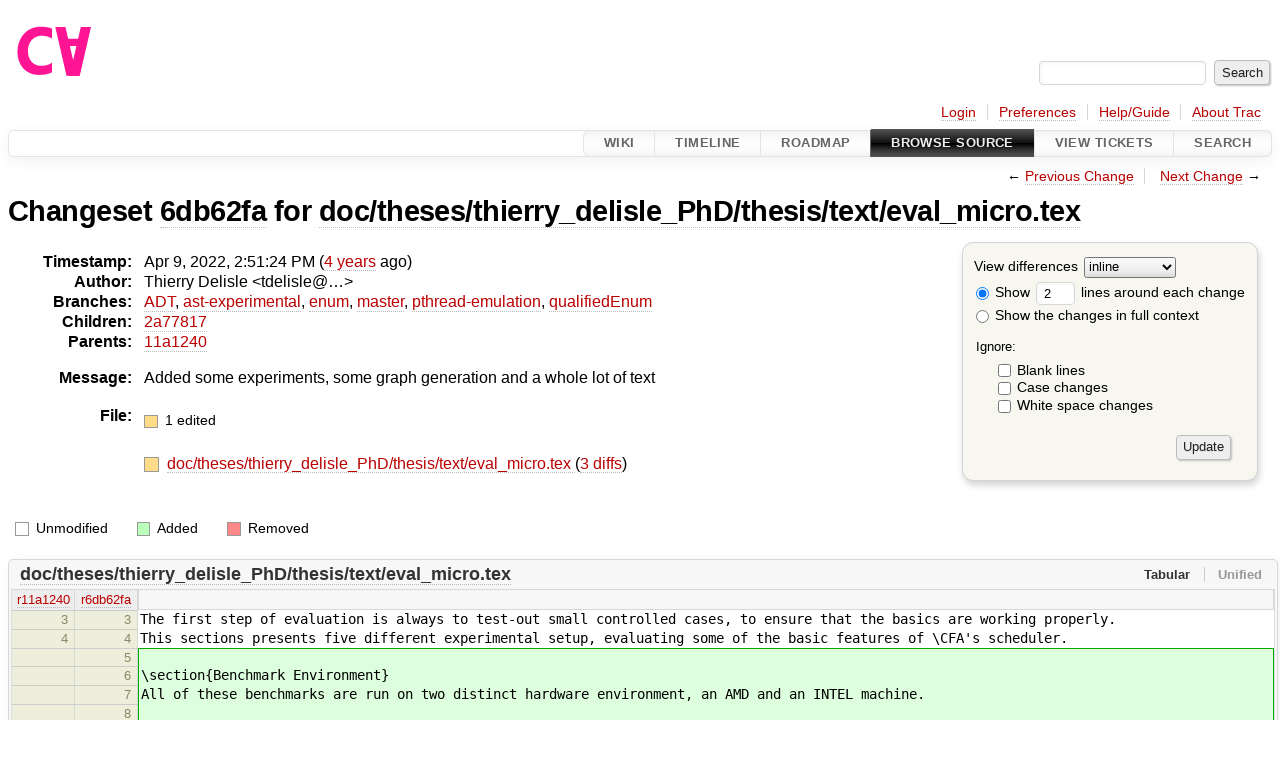

--- FILE ---
content_type: text/html;charset=utf-8
request_url: https://cforall.uwaterloo.ca/trac/changeset/6db62fa923a5020e8836fd5a8482ea392a42ebc9/doc/theses/thierry_delisle_PhD/thesis/text/eval_micro.tex
body_size: 5962
content:


<!DOCTYPE html>
<html lang="en-US">   <head>
    <!-- # block head (placeholder in theme.html) -->
        <!-- # block head (content inherited from layout.html) -->
    <title>
    Changeset 6db62fa for doc/theses/thierry_delisle_PhD/thesis/text/eval_micro.tex
        – Cforall

    </title>

    <meta http-equiv="Content-Type" content="text/html; charset=UTF-8" />
    <meta http-equiv="X-UA-Compatible" content="IE=edge" />
    <!--[if IE]><script>
        if (/^#__msie303:/.test(window.location.hash))
        window.location.replace(window.location.hash.replace(/^#__msie303:/, '#'));
        </script><![endif]-->

    <link rel="start"  href="/trac/wiki" />
    <link rel="search"  href="/trac/search" />
    <link rel="help"  href="/trac/wiki/TracGuide" />
    <link rel="stylesheet"  href="/trac/chrome/common/css/trac.css" type="text/css" />
    <link rel="stylesheet"  href="/trac/chrome/common/css/changeset.css" type="text/css" />
    <link rel="stylesheet"  href="/trac/chrome/common/css/diff.css" type="text/css" />
    <link rel="stylesheet"  href="/trac/chrome/common/css/code.css" type="text/css" />
    <link rel="icon"  href="/trac/chrome/common/trac.ico" type="image/x-icon" />
    <link rel="prev"  href="/trac/changeset/729c991d035ba957fa9ab544647fc563407bd5cf/doc/theses/thierry_delisle_PhD/thesis/text/eval_micro.tex" title="Changeset 729c991 for doc/theses/thierry_delisle_PhD/thesis/text/eval_micro.tex" />
    <link rel="next"  href="/trac/changeset/2a77817e25131a0403de85f1bf87cc0ef91d72a3/doc/theses/thierry_delisle_PhD/thesis/text/eval_micro.tex" title="Changeset 2a77817 for doc/theses/thierry_delisle_PhD/thesis/text/eval_micro.tex" />
    <link rel="alternate"  class="diff" href="?format=diff&amp;new=6db62fa923a5020e8836fd5a8482ea392a42ebc9" title="Unified Diff" type="text/plain" />
    <link rel="alternate"  class="zip" href="?format=zip&amp;new=6db62fa923a5020e8836fd5a8482ea392a42ebc9" title="Zip Archive" type="application/zip" />
    <noscript>
      <style>
        .trac-noscript { display: none !important }
      </style>     </noscript>
    <link type="application/opensearchdescription+xml" rel="search"
          href="/trac/search/opensearch"
          title="Search Cforall"/>
    <script src="/trac/chrome/common/js/jquery.js"></script>
    <script src="/trac/chrome/common/js/babel.js"></script>
    <script src="/trac/chrome/common/js/trac.js"></script>
    <script src="/trac/chrome/common/js/search.js"></script>
    <script src="/trac/chrome/common/js/folding.js"></script>
    <script src="/trac/chrome/common/js/diff.js"></script>
    <script>
      jQuery(function($) {
        $(".trac-autofocus").focus();
        $(".trac-target-new").attr("target", "_blank");
        if ($.ui) { /* is jquery-ui added? */
          $(".trac-datepicker:not([readonly])")
            .prop("autocomplete", "off").datepicker();
          // Input current date when today is pressed.
          var _goToToday = $.datepicker._gotoToday;
          $.datepicker._gotoToday = function(id) {
            _goToToday.call(this, id);
            this._selectDate(id)
          };
          $(".trac-datetimepicker:not([readonly])")
            .prop("autocomplete", "off").datetimepicker();
        }
        $(".trac-disable").disableSubmit(".trac-disable-determinant");
        setTimeout(function() { $(".trac-scroll").scrollToTop() }, 1);
        $(".trac-disable-on-submit").disableOnSubmit();
      });
    </script>
    <!--   # include 'site_head.html' (layout.html) -->
    <!--   end of site_head.html -->
    <!-- # endblock head (content inherited from layout.html) -->


    <script>
      jQuery(function($) {
        $(".trac-toggledeleted").show().click(function() {
                  $(this).siblings().find(".trac-deleted").toggle();
                  return false;
        }).click();
        $("#content").find("li.entry h2 a").parent()
          .addAnchor(_("Link to this diff"));
      });
    </script>
    <!-- # endblock head (placeholder in theme.html) -->
  </head> 
  <body>
    <!-- # block body (content inherited from theme.html) -->
    <!--   # include 'site_header.html' (theme.html) -->
    <!--   end of site_header.html -->

    <div id="banner">
      <div id="header">
        <a id="logo"
           href="/">
          <img  alt="Cforall" src="/trac/chrome/site/logo.svg" /></a>


      </div>
      <form id="search" action="/trac/search" method="get">
        <div>
          <label for="proj-search">Search:</label>
          <input type="text" id="proj-search" name="q" size="18"
                  value="" />
          <input type="submit" value="Search" />
        </div>
      </form>
          <div id="metanav" class="nav">
      <ul><li  class="first"><a href="/trac/login">Login</a></li><li ><a href="/trac/prefs">Preferences</a></li><li ><a href="/trac/wiki/TracGuide">Help/Guide</a></li><li  class="last"><a href="/trac/about">About Trac</a></li></ul>
    </div>

    </div>
        <div id="mainnav" class="nav">
      <ul><li  class="first"><a href="/trac/wiki">Wiki</a></li><li ><a href="/trac/timeline">Timeline</a></li><li ><a href="/trac/roadmap">Roadmap</a></li><li  class="active"><a href="/trac/browser">Browse Source</a></li><li ><a href="/trac/report">View Tickets</a></li><li  class="last"><a href="/trac/search">Search</a></li></ul>
    </div>


    <div id="main"
         >
      <div id="ctxtnav" class="nav">
        <h2>Context Navigation</h2>
        <ul>
          <li  class="first"><span>&larr; <a class="prev" href="/trac/changeset/729c991d035ba957fa9ab544647fc563407bd5cf/doc/theses/thierry_delisle_PhD/thesis/text/eval_micro.tex" title="Changeset 729c991 for doc/theses/thierry_delisle_PhD/thesis/text/eval_micro.tex">Previous Change</a></span></li>
          <li  class="last"><span><a class="next" href="/trac/changeset/2a77817e25131a0403de85f1bf87cc0ef91d72a3/doc/theses/thierry_delisle_PhD/thesis/text/eval_micro.tex" title="Changeset 2a77817 for doc/theses/thierry_delisle_PhD/thesis/text/eval_micro.tex">Next Change</a> &rarr;</span></li>
        </ul>
        <hr />
      </div>

      

      

      <!-- # block content (placeholder in theme.html) -->
<div id="content" class="changeset">
  <div id="title">
    <h1>
Changeset     <a title="Show full changeset"
       href="/trac/changeset/6db62fa923a5020e8836fd5a8482ea392a42ebc9">6db62fa</a>
 for     <a title="Show entry in browser"
       href="/trac/browser/doc/theses/thierry_delisle_PhD/thesis/text/eval_micro.tex?rev=6db62fa923a5020e8836fd5a8482ea392a42ebc9"
       >doc/theses/thierry_delisle_PhD/thesis/text/eval_micro.tex</a>
    </h1>
  </div>
  <form id="prefs" action="/trac/changeset/6db62fa923a5020e8836fd5a8482ea392a42ebc9/doc/theses/thierry_delisle_PhD/thesis/text/eval_micro.tex">
    <div>

<label for="style">View differences</label>
<select id="style" name="style">
  <option  selected="selected"
          value="inline">inline</option>
  <option 
          value="sidebyside">side by side</option>
</select>
<div class="field">
<label>  <input type="radio" name="contextall" value="0"
          checked="checked"/>
 Show</label> <label>  <input type="text" name="contextlines" id="contextlines" size="2"
         maxlength="3"
         value="2"/>
 lines around each change</label>  <br/>
  <label><input type="radio" name="contextall" value="1"
                />
    Show the changes in full context</label>
</div>
<fieldset id="ignore">
  <legend>Ignore:</legend>
  <div class="field">
    <input type="checkbox" id="ignoreblanklines" name="ignoreblanklines"
            />
    <label for="ignoreblanklines">Blank lines</label>
  </div>
  <div class="field">
    <input type="checkbox" id="ignorecase" name="ignorecase"
            />
    <label for="ignorecase">Case changes</label>
  </div>
  <div class="field">
    <input type="checkbox" id="ignorewhitespace" name="ignorewhitespace"
            />
    <label for="ignorewhitespace">White space changes</label>
  </div>
</fieldset>
<div class="buttons">
  <input type="submit" name="update" value="Update" />
</div>
    </div>
  </form>
  <dl id="overview">
    <dt class="property time">Timestamp:</dt>
    <dd class="time">
      Apr 9, 2022, 2:51:24 PM
(<a class="timeline" href="/trac/timeline?from=2022-04-09T14%3A51%3A24-04%3A00&amp;precision=second" title="See timeline at Apr 9, 2022, 2:51:24 PM">4 years</a> ago)    </dd>
    <dt class="property author">Author:</dt>
    <dd class="author"><span class="trac-author">Thierry Delisle &lt;tdelisle@…&gt;</span></dd>
    <dt class="property">Branches:</dt>
    <dd><a class="changeset" href="/trac/changeset/fa2c005cdb7210e3aaf9b1170f05fbc75444ece7/" title="Finish Adt POC">ADT</a>, <a class="changeset" href="/trac/changeset/62d62db217dc9f917346863faa9d03148d98844f/" title="Merge branch 'master' into ast-experimental">ast-experimental</a>, <a class="changeset" href="/trac/changeset/365c8dcbd76a5d6cafc342a140f686a573523fea/" title="Merge branch 'master' into enum">enum</a>, <a class="changeset" href="/trac/changeset/a2940184aebc6f80c24f4bcf27314dd18e96cec7/" title="formatting">master</a>, <a class="changeset" href="/trac/changeset/9cd5bd2665deba4718673a3686869490de73341e/" title="Added an assembly to prevent null-checks from being optimized out. ...">pthread-emulation</a>, <a class="changeset" href="/trac/changeset/12df6fe35a1d7d73a64293320db6c3a0b195af33/" title="Fix an enumerator value bug; add basic tests for new features; save ...">qualifiedEnum</a></dd>
    <dt class="property">Children:</dt>
    <dd><a class="changeset" href="/trac/changeset/2a77817e25131a0403de85f1bf87cc0ef91d72a3/" title="Merge branch 'master' of plg.uwaterloo.ca:software/cfa/cfa-cc">2a77817</a></dd>
    <dt class="property">Parents:</dt>
    <dd><a class="changeset" href="/trac/changeset/11a12406d84ea95e787f8165ca2576e2c256b361/" title="fix excepted output for errors/scope">11a1240</a></dd>
    <dt class="property message">Message:</dt>
    <dd class="message searchable">
      <p>
Added some experiments, some graph generation and a whole lot of text<br />
</p>

    </dd>
    <dt class="property files">
      File:
    </dt>
    <dd class="files">
      <div class="legend" id="file-legend">
        <dl>
          <dt class="mod"></dt><dd>
            1 edited</dd>
        </dl>
      </div>
      <br />
      <ul>
        <li>
          
  <div class="mod"> </div>
  <a title="Show entry in browser" href="/trac/browser/doc/theses/thierry_delisle_PhD/thesis/text/eval_micro.tex?rev=6db62fa923a5020e8836fd5a8482ea392a42ebc9">
    doc/theses/thierry_delisle_PhD/thesis/text/eval_micro.tex
  </a>
  <span class="comment">(modified)</span>
  (<a title="Show differences" href="#file0">3 diffs</a>)

        </li>
      </ul>
    </dd>
  </dl>

  <div class="diff">
    <div class="legend" id="diff-legend">
      <h3>Legend:</h3>
      <dl>
        <dt class="unmod"></dt><dd>Unmodified</dd>
        <dt class="add"></dt><dd>Added</dd>
        <dt class="rem"></dt><dd>Removed</dd>
      </dl>
    </div>

<div class="diff">

  <ul class="entries">
    <li class="entry">
      <h2 id="file0">
        <a href="/trac/changeset/6db62fa923a5020e8836fd5a8482ea392a42ebc9/doc/theses/thierry_delisle_PhD/thesis/text/eval_micro.tex" title="Show the changeset 6db62fa restricted to doc/theses/thierry_delisle_PhD/thesis/text/eval_micro.tex">doc/theses/thierry_delisle_PhD/thesis/text/eval_micro.tex</a>
      </h2>
      <table class="trac-diff inline" cellspacing="0">
        <colgroup>
          <col class="lineno"/><col class="lineno"/><col class="content"/>
        </colgroup>
        <thead>
          <tr>
            <th title="Revision 11a12406d84ea95e787f8165ca2576e2c256b361">
              <a title="Show revision 11a1240 of this file in browser"
                 href="/trac/browser/doc/theses/thierry_delisle_PhD/thesis/text/eval_micro.tex?rev=729c991d035ba957fa9ab544647fc563407bd5cf#L3"
                 >r11a1240</a>
            </th>
            <th title="Revision 6db62fa923a5020e8836fd5a8482ea392a42ebc9">
              <a title="Show revision 6db62fa of this file in browser"
                 href="/trac/browser/doc/theses/thierry_delisle_PhD/thesis/text/eval_micro.tex?rev=6db62fa923a5020e8836fd5a8482ea392a42ebc9#L3"
                 >r6db62fa</a>
            </th>
            <td>
              &nbsp;
            </td>
          </tr>
        </thead>
        <tbody class="unmod">

          <tr>
            <th>3</th><th>3</th><td class="l"><span>The first step of evaluation is always to test-out small controlled cases, to ensure that the basics are working properly.</span></td>
          </tr>
          <tr>
            <th>4</th><th>4</th><td class="l"><span>This sections presents five different experimental setup, evaluating some of the basic features of \CFA's scheduler.</span></td>
          </tr>
        </tbody>
        <tbody class="add">

          <tr class="first">
            <th>&nbsp;</th><th>5</th><td class="r"><ins></ins></td>
          </tr>
          <tr class="">
            <th>&nbsp;</th><th>6</th><td class="r"><ins>\section{Benchmark Environment}</ins></td>
          </tr>
          <tr class="">
            <th>&nbsp;</th><th>7</th><td class="r"><ins>All of these benchmarks are run on two distinct hardware environment, an AMD and an INTEL machine.</ins></td>
          </tr>
          <tr class="">
            <th>&nbsp;</th><th>8</th><td class="r"><ins></ins></td>
          </tr>
          <tr class="">
            <th>&nbsp;</th><th>9</th><td class="r"><ins>\paragraph{AMD} The AMD machine is a server with two AMD EPYC 7662 CPUs and 256GB of DDR4 RAM.</ins></td>
          </tr>
          <tr class="">
            <th>&nbsp;</th><th>10</th><td class="r"><ins>The server runs Ubuntu 20.04.2 LTS on top of Linux Kernel 5.8.0-55.</ins></td>
          </tr>
          <tr class="">
            <th>&nbsp;</th><th>11</th><td class="r"><ins>These EPYCs have 64 cores per CPUs and 2 \glspl{hthrd} per core, for a total of 256 \glspl{hthrd}.</ins></td>
          </tr>
          <tr class="">
            <th>&nbsp;</th><th>12</th><td class="r"><ins>The cpus each have 4 MB, 64 MB and 512 MB of L1, L2 and L3 caches respectively.</ins></td>
          </tr>
          <tr class="">
            <th>&nbsp;</th><th>13</th><td class="r"><ins>Each L1 and L2 instance are only shared by \glspl{hthrd} on a given core, but each L3 instance is shared by 4 cores, therefore 8 \glspl{hthrd}.</ins></td>
          </tr>
          <tr class="">
            <th>&nbsp;</th><th>14</th><td class="r"><ins></ins></td>
          </tr>
          <tr class="">
            <th>&nbsp;</th><th>15</th><td class="r"><ins>\paragraph{Intel} The Intel machine is a server with four Intel Xeon Platinum 8160 CPUs and 384GB of DDR4 RAM.</ins></td>
          </tr>
          <tr class="">
            <th>&nbsp;</th><th>16</th><td class="r"><ins>The server runs Ubuntu 20.04.2 LTS on top of Linux Kernel 5.8.0-55.</ins></td>
          </tr>
          <tr class="">
            <th>&nbsp;</th><th>17</th><td class="r"><ins>These Xeon Platinums have 24 cores per CPUs and 2 \glspl{hthrd} per core, for a total of 192 \glspl{hthrd}.</ins></td>
          </tr>
          <tr class="">
            <th>&nbsp;</th><th>18</th><td class="r"><ins>The cpus each have 3 MB, 96 MB and 132 MB of L1, L2 and L3 caches respectively.</ins></td>
          </tr>
          <tr class="">
            <th>&nbsp;</th><th>19</th><td class="r"><ins>Each L1 and L2 instance are only shared by \glspl{hthrd} on a given core, but each L3 instance is shared across the entire CPU, therefore 48 \glspl{hthrd}.</ins></td>
          </tr>
          <tr class="">
            <th>&nbsp;</th><th>20</th><td class="r"><ins></ins></td>
          </tr>
          <tr class="">
            <th>&nbsp;</th><th>21</th><td class="r"><ins>This limited sharing of the last level cache on the AMD machine is markedly different than the Intel machine. Indeed, while on both architectures L2 cache misses that are served by L3 caches on a different cpu incurr a significant latency, on AMD it is also the case that cache misses served by a different L3 instance on the same cpu still incur high latency.</ins></td>
          </tr>
          <tr class="last">
            <th>&nbsp;</th><th>22</th><td class="r"><ins></ins></td>
          </tr>
        </tbody>
        <tbody class="unmod">

          <tr>
            <th>5</th><th>23</th><td class="l"><span></span></td>
          </tr>
          <tr>
            <th>6</th><th>24</th><td class="l"><span>\section{Cycling latency}</span></td>
          </tr>
        </tbody>
        <tbody class="skipped">
          <tr>
            <th><a href="/trac/browser/doc/theses/thierry_delisle_PhD/thesis/text/eval_micro.tex?rev=729c991d035ba957fa9ab544647fc563407bd5cf#L31">&hellip;</a></th>
            <th><a href="/trac/browser/doc/theses/thierry_delisle_PhD/thesis/text/eval_micro.tex?rev=6db62fa923a5020e8836fd5a8482ea392a42ebc9#L49">&hellip;</a></th>
            <td>
              &nbsp;
            </td>
          </tr>
        </tbody>
        <tbody class="unmod">

          <tr>
            <th>31</th><th>49</th><td class="l"><span>\end{figure}</span></td>
          </tr>
          <tr>
            <th>32</th><th>50</th><td class="l"><span></span></td>
          </tr>
        </tbody>
        <tbody class="rem">

          <tr class="first last">
            <th>33</th><th>&nbsp;</th><td class="l"><del>\todo{check term ``idle sleep handling''}</del></td>
          </tr>
        </tbody>
        <tbody class="unmod">

          <tr>
            <th>34</th><th>51</th><td class="l"><span>To avoid this benchmark from being dominated by the idle sleep handling, the number of rings is kept at least as high as the number of \glspl{proc} available.</span></td>
          </tr>
          <tr>
            <th>35</th><th>52</th><td class="l"><span>Beyond this point, adding more rings serves to mitigate even more the idle sleep handling.</span></td>
          </tr>
        </tbody>
        <tbody class="mod">


          <tr class="first">
            <th>36</th><th>&nbsp;</th><td class="l"><span>This is to avoid the case where one of the <del>worker \glspl{at</del>} runs out of work because of the variation on the number of ready \glspl{at} mentionned above.</span></td>
          </tr>

          <tr class="last">
            <th>&nbsp;</th><th>53</th><td class="r"><span>This is to avoid the case where one of the <ins>\glspl{proc</ins>} runs out of work because of the variation on the number of ready \glspl{at} mentionned above.</span></td>
          </tr>
        </tbody>
        <tbody class="unmod">

          <tr>
            <th>37</th><th>54</th><td class="l"><span></span></td>
          </tr>
          <tr>
            <th>38</th><th>55</th><td class="l"><span>The actual benchmark is more complicated to handle termination, but that simply requires using a binary semphore or a channel instead of raw \texttt{park}/\texttt{unpark} and carefully picking the order of the \texttt{P} and \texttt{V} with respect to the loop condition.</span></td>
          </tr>
          <tr>
            <th>39</th><th>56</th><td class="l"><span></span></td>
          </tr>
        </tbody>
        <tbody class="rem">

          <tr class="first last">
            <th>40</th><th>&nbsp;</th><td class="l"><del>\todo{code, setup, results}</del></td>
          </tr>
        </tbody>
        <tbody class="unmod">

          <tr>
            <th>41</th><th>57</th><td class="l"><span>\begin{lstlisting}</span></td>
          </tr>
          <tr>
            <th>42</th><th>58</th><td class="l"><span>&nbsp; &nbsp; &nbsp; &nbsp; Thread.main() {</span></td>
          </tr>
        </tbody>
        <tbody class="skipped">
          <tr>
            <th><a href="/trac/browser/doc/theses/thierry_delisle_PhD/thesis/text/eval_micro.tex?rev=729c991d035ba957fa9ab544647fc563407bd5cf#L52">&hellip;</a></th>
            <th><a href="/trac/browser/doc/theses/thierry_delisle_PhD/thesis/text/eval_micro.tex?rev=6db62fa923a5020e8836fd5a8482ea392a42ebc9#L68">&hellip;</a></th>
            <td>
              &nbsp;
            </td>
          </tr>
        </tbody>
        <tbody class="unmod">

          <tr>
            <th>52</th><th>68</th><td class="l"><span>\end{lstlisting}</span></td>
          </tr>
          <tr>
            <th>53</th><th>69</th><td class="l"><span></span></td>
          </tr>
        </tbody>
        <tbody class="add">

          <tr class="first">
            <th>&nbsp;</th><th>70</th><td class="r"><ins>\begin{figure}</ins></td>
          </tr>
          <tr class="">
            <th>&nbsp;</th><th>71</th><td class="r"><ins>&nbsp; &nbsp; &nbsp; &nbsp; \centering</ins></td>
          </tr>
          <tr class="">
            <th>&nbsp;</th><th>72</th><td class="r"><ins>&nbsp; &nbsp; &nbsp; &nbsp; \input{result.cycle.jax.ops.pstex_t}</ins></td>
          </tr>
          <tr class="">
            <th>&nbsp;</th><th>73</th><td class="r"><ins>&nbsp; &nbsp; &nbsp; &nbsp; \vspace*{-10pt}</ins></td>
          </tr>
          <tr class="">
            <th>&nbsp;</th><th>74</th><td class="r"><ins>&nbsp; &nbsp; &nbsp; &nbsp; \label{fig:cycle:ns:jax}</ins></td>
          </tr>
          <tr class="last">
            <th>&nbsp;</th><th>75</th><td class="r"><ins>\end{figure}</ins></td>
          </tr>
        </tbody>
        <tbody class="unmod">

          <tr>
            <th>54</th><th>76</th><td class="l"><span></span></td>
          </tr>
          <tr>
            <th>55</th><th>77</th><td class="l"><span>\section{Yield}</span></td>
          </tr>
        </tbody>
      </table>

    </li>
  </ul>
</div><div class="trac-help">
  <strong>Note:</strong>
 See   <a href="/trac/wiki/TracChangeset">TracChangeset</a>
 for help on using the changeset viewer.
</div>
  </div>
</div>        <!-- # block content (content inherited from layout.html) -->
    <script type="text/javascript">
      jQuery("body").addClass("trac-has-js");
    </script>
    <div id="altlinks">
      <h3>Download in other formats:</h3>
      <ul>
        <li class="first">
          <a rel="nofollow" href="?format=diff&amp;new=6db62fa923a5020e8836fd5a8482ea392a42ebc9"
              class="diff">
            Unified Diff</a>
        </li>
        <li class="last">
          <a rel="nofollow" href="?format=zip&amp;new=6db62fa923a5020e8836fd5a8482ea392a42ebc9"
              class="zip">
            Zip Archive</a>
        </li>
      </ul>
    </div>
    <!-- # endblock content (content inherited from layout.html) -->

      <!-- # endblock content (placeholder in theme.html) -->
    </div>

    <div id="footer"><hr/>
      <a id="tracpowered" href="https://trac.edgewall.org/"
         ><img src="/trac/chrome/common/trac_logo_mini.png" height="30"
               width="107" alt="Trac Powered"/></a>
      <p class="left">
Powered by         <a href="/trac/about"><strong>Trac 1.6</strong></a>
        <br />
 By         <a href="http://www.edgewall.org/">Edgewall Software</a>
.      </p>
      <p class="right">Visit the Trac open source project at<br /><a href="http://trac.edgewall.org/">http://trac.edgewall.org/</a></p>
    </div>
    <!--   # include 'site_footer.html' (theme.html) -->
    <!--   end of site_footer.html -->
    <!-- # endblock body (content inherited from theme.html) -->
  </body> </html>